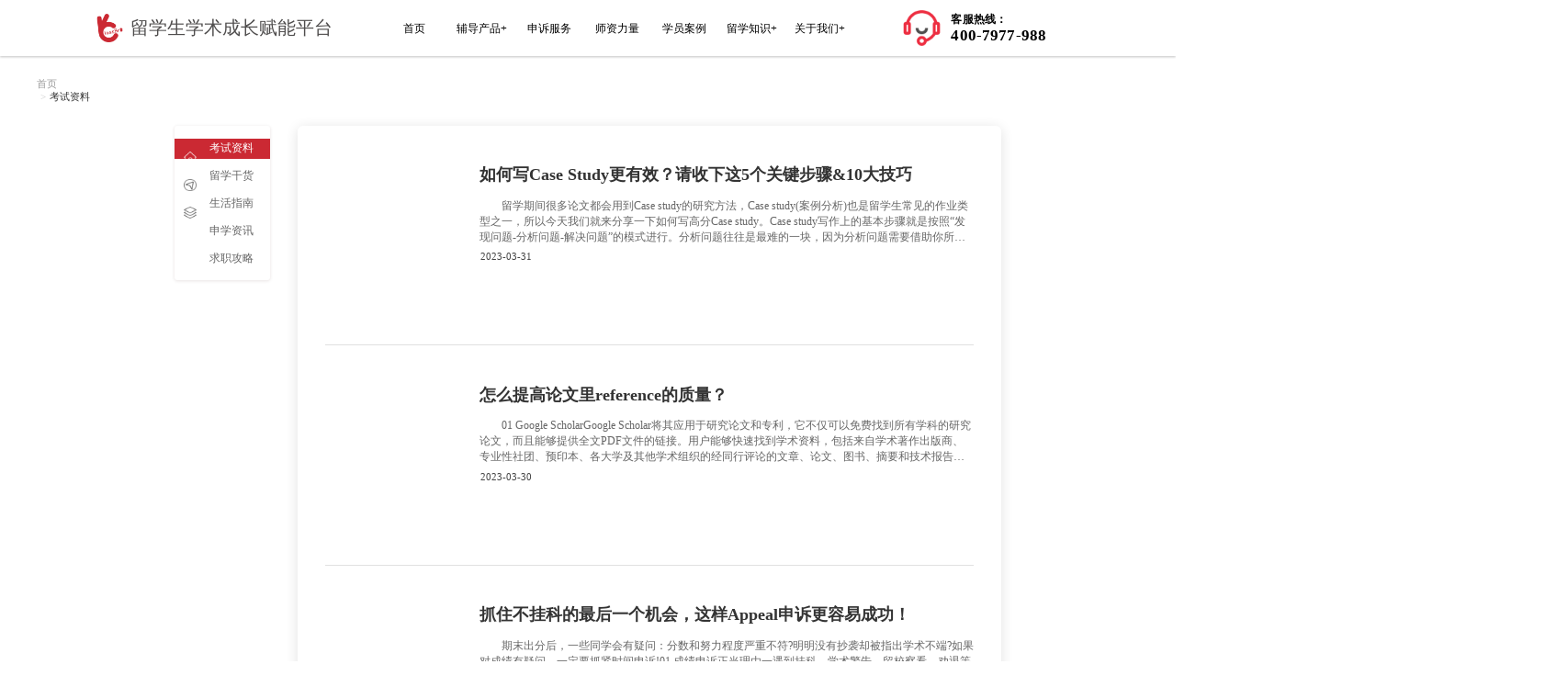

--- FILE ---
content_type: text/html;charset=UTF-8
request_url: https://www.classbro.com/studyingabroad_50_0_0_69.html
body_size: 66036
content:
<!DOCTYPE html>
<html lang="en">
<head>
    <meta charset="UTF-8">
    <meta http-equiv="X-UA-Compatible" content="IE=edge">
    <meta name="applicable-device" content="pc">
    <link rel="alternate" media="only screen and (max-width: 640px)" href="https://m.classbro.com/information_50_0_5_69.html">
    <meta name="mobile-agent"  content="format=html5;url=https://m.classbro.com/information_50_0_5_69.html">
    <meta name="viewport" content="width=device-width, initial-scale=1.0">
    <title>留学考试辅导-留学考试资料-考试攻略-万能班长</title>
    <meta name="keywords" content="留学考试辅导,留学考试资料,留学考试攻略"/>
    <meta name="description"
          content="万能班长可以为英国、美国、澳洲、加拿大、新加坡、新西兰、香港、日韩等国家的留学生提供留学考试辅导服务，在这里你可以了解到各个国家的考试资料及攻略。"/>
    <link rel="shortcut icon" href="/static/img/favicon.ico"/>
    <link rel="canonical" href="https://www.classbro.com/studyingabroad_0_0_0_0.html"/>
    <link rel="stylesheet" href="https://classbro-oss.oss-accelerate.aliyuncs.com/static/css/bootstrap.min.css"
          integrity="sha384-zCbKRCUGaJDkqS1kPbPd7TveP5iyJE0EjAuZQTgFLD2ylzuqKfdKlfG/eSrtxUkn" crossorigin="anonymous">
    <link rel="stylesheet" href="/static/css/common.css">
    <link rel="stylesheet" href="/static/css/studyingabroad.css">
    <link rel="stylesheet" href="/static/css/tese.css">
    <script src="/static/js/jquery.js"></script>
    <script src="/static/js/rem.js"></script>
</head>

<body>
<div>
<script>
    $(window).scrollTop(0);
</script>


<header >
    <!-- <div class="header-up">
        <ul class="m12">
            <li class="pc-ewm" style="cursor:default;"><img src="/static/img/studentcase/pc.png" alt="">&nbsp;客户端</li>
            <li> <a  rel="nofollow"  target="_blank" href="https://sc.classbro.com/#/login"><img
                    src="/static/img/studentcase/login.png">&nbsp;登入</a></li>
            <li>免费热线：400-7977-988</li>
        </ul>
    </div> -->
    <div class="header header-top" id="header">
        <div class="m12  header-content">
             <a  href="index.html">
                <div class="logo flex-row align-center-justify-start">
                    <img src="/static/img/logo.png" alt="">
                    <span>留学生学术成长赋能平台</span>
                </div>
            </a>
            <ul class="header-nav">
                <li data-name="index"> <a  href="/">首页</a></li>
                <!-- <li id="tutor" data-name="tutor-country"> <a href="javascript:;">辅导国家地区</a>
                    <ul class="header-fudao">
                        <li data-name="england"> <a  href="/tutorCountry/2/">英国</a></li>
                        <li data-name="australia"> <a  href="/tutorCountry/3/">澳洲</a></li>
                        <li data-name="america"> <a href="/tutorCountry/1/">美国</a></li>
                        <li data-name="canada"> <a href="/tutorCountry/4/">加拿大</a></li>
                        <li data-name="singapore"> <a href="/tutorCountry/5/">新加坡</a></li>
                        <li data-name="new zealand"> <a href="/tutorCountry/6/">新西兰</a></li>
                        <li data-name="hongkong"> <a  href="/tutorCountry/7/">中国香港</a></li>
                    </ul>
                </li> -->
                
                <li id="fudao" data-name="academic-counseling-center"> <a href="javascript:;">辅导产品+</a>
                    <!-- 辅导产品中心悬停显示内容 -->
                    <div class="fudao-dropdown-menu">
                        <div class="fudao-menu-grid">
                            <!-- 左侧：标题列 -->
                            <div class="menu-titles">
                                <div class="column-title-hover active-title" data-target="before-study">留学前</div>
                                <div class="column-title-hover" data-target="during-study">留学中</div>
                            </div>
                            
                            <!-- 右侧：内容区 -->
                            <div class="menu-contents">
                                <!-- 留学前内容 -->
                                <div class="menu-column-content active-content" id="before-study">
                                    <a href="/professional-preparatory-course.html" class="menu-link">专业预修课</a>
                                    <a href="/homeword-turoring.html" class="menu-link">学术写作课</a>
                                    <a href="/course1v1.html" class="menu-link">
                                        1v1选课指导
                                        <span class="pro-badge">HOT</span>
                                    </a>
                                    <a href="/senior-student-service.html" class="menu-link">
                                        学长姐服务
                                        <span class="pro-badge">明星</span>
                                    </a>
                                </div>
                                
                                <!-- 留学中内容 -->
                                <div class="menu-column-content" id="during-study">
                                    <a href="/gold-medal-all-course-pass.html" class="menu-link">
                                        课程辅导
                                        <span class="pro-badge">HOT</span>
                                    </a>
                                    <a href="/exam-pass.html" class=    "menu-link">
                                        考试辅导
                                        <span class="pro-badge">明星</span>
                                    </a>
                                    <a href="/staleTutor.html" class="menu-link">
                                        稳分辅导
                                        <span class="pro-badge">王牌</span>
                                    </a>
                                    <a href="/thesis-guide-center.html" class="menu-link">
                                        作业/论文辅导
                                        <span class="pro-badge">Hot</span>
                                    </a>
                                    <a href="/dissertation.html" class="menu-link">
                                        毕业大论文辅导
                                        <span class="pro-badge">明星</span>
                                    </a>
                                    <a href="/class-service.html" class="menu-link">班课辅导</a>
                                </div> 
                            </div> 
                        </div>
                    </div>
                </li>
                <li data-name="university"> <a href="/study-aid-center.html">申诉服务</a></li>
                <li data-name="team"> <a href="/team.html">师资力量</a></li>
                <!-- <li id="university" data-name="university"> <a href="javascript:;">院校库</a>
                    <ul class="header-fudao">
                        <li data-name="university"><a href="/university_2_0_0_1.html">院校公开课</a></li>
                        <li data-name="activity-theme"><a href="/activity-theme_0_0.html">院校活动</a></li>
                    </ul>
                </li> -->
                    <!-- 关于我们悬停显示内容 -->
<!-- 
                <li id="shenxue" data-name="shenxue"> <a href="javascript:;">申学求职</a>
                    <ul class="header-fudao">
                        <li id="liuxue" data-name="applicationforstudyabroad"> <a href="/applicationforstudyabroad.html">留学申请</a></li>
                        <li id="shixi" data-name="internship"> <a href="/internship.html">实习求职</a>
                    </ul>
                </li> -->

                    <!-- 实习求职悬停显示内容 -->
                    <!-- <ul class="header-fudao">
                        <li data-name="internship-famousenterprises"><a href="/internship-famousenterprises.html">名企直推</a></li>
                        <li data-name="internship"><a href="/internship.html">全职菁英</a></li>
                    </ul> -->
                <!-- </li> -->
                <li data-name="cases"> <a href="/cases.html">学员案例</a></li>
                <li id="zixun" data-name="zixun"> <a href="javascript:;">留学知识+</a>
                    <!-- 留学知识悬停显示内容 -->
                    <div class="zixun-dropdown-menu">
                        <div class="dropdown-menu-grid">
                            <div class="menu-link-item" data-name="studyingabroad">
                                <a href="/studyingabroad_0_0_0_0.html">留学资讯</a>
                            </div>
                            <div class="menu-link-item" data-name="qa">
                                <a href="/qa_0_0_0.html">留学问答</a>
                            </div>
                        </div>
                    </div>
                </li>
                <li id="about" data-name="about"> <a href="javascript:;">关于我们+</a>
                    <!-- 关于我们悬停显示内容 -->
                    <div class="about-dropdown-menu">
                        <div class="dropdown-menu-grid">
                            <div class="menu-link-item" data-name="about">
                                <a href="/about.html">公司介绍</a>
                            </div>
                            <div class="menu-link-item" data-name="company-news">
                                <a href="/company-news_0_0.html">公司新闻</a>
                            </div>
                            <div class="menu-link-item" data-name="download">
                                <a href="/download.html">下载中心</a>
                            </div>
                            <div class="menu-link-item" data-name="recruit">
                                <a href="/recruit.html">加入我们</a>
                            </div>
                        </div>
                    </div>
                </li>

            </ul>
            <div class="pc-ewm-main">
                <div>
                    <img src="/static/img/bz-ewm.png" alt="">
                    <p>万能班长APP</p>
                </div>
                <div>
                    <img src="/static/img/js-ewm.png" alt="">
                    <p>万能讲师APP</p>
                </div>
            </div>
            <div class="kefu">
                <img style="width:60px;height:60px;" src="/static/img/phone-icon.png" alt="">
                <div style="
                        text-align: left;
                        color: #000;
                        margin-left: 12px;
                    ">
                    <div style="font-size: 16px;">客服热线：</div>
                    <div style="font-weight: bold;font-size: 22px;">400-7977-988</div>
                </div>
            </div>
        </div>
    </div>
<!--    <div style="width: 100%;height: 0.28rem;"></div>-->
    <script async src="https://www.googletagmanager.com/gtag/js?id=G-X2DGQVC7M7"></script>
    <script>
        window.dataLayer = window.dataLayer || [];

        function gtag() {
            window.dataLayer.push(arguments);
        }

        gtag('js', new Date());

        gtag('config', 'G-X2DGQVC7M7');
    </script>
    <script>
        // 辅导产品菜单切换 - 使用事件委托
        document.addEventListener('mouseenter', function(e) {
            if (e.target.classList.contains('column-title-hover')) {
                const target = e.target.getAttribute('data-target');
                
                // 移除所有active状态
                const allTitles = document.querySelectorAll('.column-title-hover');
                const allContents = document.querySelectorAll('.menu-column-content');
                
                allTitles.forEach(function(t) {
                    t.classList.remove('active-title');
                });
                allContents.forEach(function(c) {
                    c.classList.remove('active-content');
                });
                
                // 添加当前active状态
                e.target.classList.add('active-title');
                const targetElement = document.getElementById(target);
                if (targetElement) {
                    targetElement.classList.add('active-content');
                }
            }
        }, true);
    </script>

    <script>
         (function () {
            var a = location.href;
            var b = a.split("/");
            var c = b.slice(b.length-1, b.length).toString().split(".");
        //    c.slice(0, 1);
            var urlName = c.slice(0, 1)
            if(urlName[0] == 'applicationforstudyabroad' || urlName[0] == 'internship-famousenterprises' || urlName[0] == 'internship'){
                var _53code = document.createElement("script");
                _53code.src = "https://tb.53kf.com/code/code/c6b48ea26ce8d132b4ed37b1f18606745/2";
                var s = document.getElementsByTagName("script")[0];
                s.parentNode.insertBefore(_53code, s);
            }else{
                var _53code = document.createElement("script");
                // _53code.src = "/static/js/53kf.js";
                _53code.src = "https://tb.53kf.com/code/code/c6b48ea26ce8d132b4ed37b1f18606745/1";
                var s = document.getElementsByTagName("script")[0];
                s.parentNode.insertBefore(_53code, s);
            }

        })();
    </script>

</header>
<script src="/static/js/jquery.js"></script>
<script src="/static/js/header.js"></script>
<script src="/static/js/EasyLazyload.js"></script>
</div>
<div style="height: 0.81rem;width: 100%;" class="header-bg"></div>
<div class="studying-content m12">
    <nav aria-label="breadcrumb">
        <ol class="breadcrumb">
            <li class="breadcrumb-item"> <a    href="index.html">首页</a></li>
            <li class="breadcrumb-item active" aria-current="page" id="nav-text">留学资讯</li>
        </ol>
    </nav>
    <div class="sc-main flex-box jc-center">
        <div class="sc-main-left">
            <ul>
                <li title="考试资料" class="active"
                    value="true">
                     <a    href="/studyingabroad_50_0_0_0.html">
                        <div class="flex-box">
                            <div><img data-lazy-src="/static/img/studyingabroad/side0-f.png" alt="">
                            </div>
                            <p style="text-align: center;width: 100%;">考试资料</p>
                        </div>
                    </a>
                </li>
                <li title="留学干货" value="false">
                     <a    href="/studyingabroad_51_0_0_0.html">
                        <div class="flex-box">
                            <div><img data-lazy-src="/static/img/studyingabroad/side1-f.png" alt="">
                            </div>
                            <p style="text-align: center;width: 100%;">留学干货</p>
                        </div>
                    </a>
                </li>
                <li title="生活指南" value="false">
                     <a    href="/studyingabroad_52_0_0_0.html">
                        <div class="flex-box">
                            <div><img data-lazy-src="/static/img/studyingabroad/side2-f.png" alt="">
                            </div>
                            <p style="text-align: center;width: 100%;">生活指南</p>
                        </div>
                    </a>
                </li>
                <li title="申学资讯" value="false">
                     <a    href="/studyingabroad_54_0_0_0.html">
                        <div class="flex-box">
                            <div><img data-lazy-src="/static/img/studyingabroad/side3-f.png" alt="">
                            </div>
                            <p style="text-align: center;width: 100%;">申学资讯</p>
                        </div>
                    </a>
                </li>
                <li title="求职攻略" value="false">
                     <a    href="/studyingabroad_55_0_0_0.html">
                        <div class="flex-box">
                            <div><img data-lazy-src="/static/img/studyingabroad/side4-f.png" alt="">
                            </div>
                            <p style="text-align: center;width: 100%;">求职攻略</p>
                        </div>
                    </a>
                </li>
            </ul>
        </div>
        <!--新闻列表-->
        <div class="sc-main-right">
            <ul class="sc-main-list">
                <li class="sc-main-item flex-box jc-between">
                    <div class="sc-main-img"><img data-lazy-src="https://classbro-oss.oss-accelerate.aliyuncs.com/courseware//1680164221444/10.jfif"></div>
                    <div>
                        <h4> <a    href="/studyingabroaddetail_2675.html" target="_blank">如何写Case Study更有效？请收下这5个关键步骤&amp;10大技巧</a>
                        </h4>
                        <p>留学期间很多论文都会用到Case study的研究方法，Case study(案例分析)也是留学生常见的作业类型之一，所以今天我们就来分享一下如何写高分Case study。Case study写作上的基本步骤就是按照“发现问题-分析问题-解决问题”的模式进行。分析问题往往是最难的一块，因为分析问题需要借助你所学的相关科学的知识，尤其是理论知识去回答，做到有理有据。Case study怎么写?Case study在写作方法上跟最常见的assignment是有很大区别的。在一些case中，这些case的cases的作者已经提出了一些看法和想法，这些对你的分析是很有用处的。但是，与此同时，在另外一些cases中，Case analysis完全取决于你，这个时候你就需要真正认识到哪些问题是与你所研究</p>
                        <div class="flex-box ai-center"><span>2023-03-31</span>
                        </div>
                    </div>
                </li>
                <li class="sc-main-item flex-box jc-between">
                    <div class="sc-main-img"><img data-lazy-src="https://classbro-oss.oss-accelerate.aliyuncs.com/courseware//1680145169307/23.jfif"></div>
                    <div>
                        <h4> <a    href="/studyingabroaddetail_2673.html" target="_blank">怎么提高论文里reference的质量？</a>
                        </h4>
                        <p>01 Google ScholarGoogle Scholar将其应用于研究论文和专利，它不仅可以免费找到所有学科的研究论文，而且能够提供全文PDF文件的链接。用户能够快速找到学术资料，包括来自学术著作出版商、专业性社团、预印本、各大学及其他学术组织的经同行评论的文章、论文、图书、摘要和技术报告。网址：https://scholar.google.com/02 ScopusScopus是全世界最大的摘要和引文数据库，涵盖了15000种科学、技术及医学方面的期刊。Scopus不仅为用户提供了其收录文章的引文信息，还直接从简单明了的界面整合了网络和专利检索。Scopus直接链接到全文、图书馆资源及其它应用程序如参考文献管理软件，它比其他任何文献检索工具更为方便、快捷。网址：https://www.</p>
                        <div class="flex-box ai-center"><span>2023-03-30</span>
                        </div>
                    </div>
                </li>
                <li class="sc-main-item flex-box jc-between">
                    <div class="sc-main-img"><img data-lazy-src="https://classbro-oss.oss-accelerate.aliyuncs.com/courseware//1680075256141/28.jfif"></div>
                    <div>
                        <h4> <a    href="/studyingabroaddetail_2671.html" target="_blank">抓住不挂科的最后一个机会，这样Appeal申诉更容易成功！</a>
                        </h4>
                        <p>期末出分后，一些同学会有疑问：分数和努力程度严重不符?明明没有抄袭却被指出学术不端?如果对成绩有疑问，一定要抓紧时间申诉!01 成绩申诉正当理由一遇到挂科、学术警告、留校察看、劝退等等处分时候，很多同学当下心态就崩了，不知如何应对，从而错失最佳的补救机会!其实，美国大学虽然对成绩要求严格，也并不是没有留有挽回的余地。中国大学的成绩一般都是一锤定音，成绩出来之后没有什么更改的机会。而美国高校在一般情况下，第一次下达的处分并不是最终决定，学生有申诉的机会是非常正常的事情，不用过于紧张。只要有合理的理由和充分的证据，申诉的成功率还是很高的。以下是成绩申诉的常见理由，供大家参考：理由一：有影响学生考核时的真实表现的情况，未被考委会知晓;理由二：考核评估程序不规范;理由三：考试中受到无端的不公正对待或偏</p>
                        <div class="flex-box ai-center"><span>2023-03-29</span>
                        </div>
                    </div>
                </li>
                <li class="sc-main-item flex-box jc-between">
                    <div class="sc-main-img"><img data-lazy-src="https://classbro-oss.oss-accelerate.aliyuncs.com/courseware//1680075099882/1680075086129.jpg"></div>
                    <div>
                        <h4> <a    href="/studyingabroaddetail_2670.html" target="_blank">论文Reference被扣分？一键Get满分学术论文引用格式！</a>
                        </h4>
                        <p>海外高校的很多课程都需要大量阅读参考书，为了站在巨人的肩膀上，我们不可避免地需要引用先前研究人员的学术成果，为自己的论文提供依据和学术支撑。在留学生涯中，撰写论文是大部分专业进行课题研究、论点阐述的课业产出方式。引用参考文献(Referencing)是一项重要的学术技能，是学术工作的重要组成部分。Reference简单来说，就是标明出处。在海外大学的分数评判中，是占比比较高的学习技巧。留学生论文的引用格式种类多样、规则复杂，引用和抄袭的界限模糊难辨，对于英语非母语的国际学生，时常没注意到一些细节规定而被教授判定抄袭。01 Refernce的重要性引用reference是学术论文里最为基本的规则，也是最大的前提，是构成西方学术体系中最重要的一环。引用来源可以是书本，期刊文章，学术网站等等。来源越</p>
                        <div class="flex-box ai-center"><span>2023-03-29</span>
                        </div>
                    </div>
                </li>
                <li class="sc-main-item flex-box jc-between">
                    <div class="sc-main-img"><img data-lazy-src="https://classbro-oss.oss-accelerate.aliyuncs.com/courseware//1680074795426/1.jfif"></div>
                    <div>
                        <h4> <a    href="/studyingabroaddetail_2669.html" target="_blank"> 掌握Proposal开局，轻松搞定英国硕士毕业论文！</a>
                        </h4>
                        <p>不知不觉中，英国第二学期的课程已经过去一半了~一般硕士阶段的uu在7-9月份期间需要完成毕业论文，有些小伙伴已经完成了定题，还没有选题的要抓紧啦!大部分同学都是第一次写上万字的论文，对于Proposal还一无所知。别怕!跟上小万的步伐，一起来迎接Dissertation的洗礼吧~Proposal是什么?Proposal江湖人称“开题报告”，是在正式毕业论文之前的写作的规划与提纲。大家需要了解清楚了所有的研究问题，并对论文结构与内容有把握之后，交与导师进行评估可行性，待导师肯定后方可继续推进后面的研究。Proposal的主要目的在于帮助大家梳理文献资料、理清文章轮廓、明确论文框架。同时应该告诉你的导师你对自己研究项目的了解与规划，包括：课题价值、研究动机、研究计划等。导师通过阅读之后，会给出相对</p>
                        <div class="flex-box ai-center"><span>2023-03-29</span>
                        </div>
                    </div>
                </li>
            </ul>
        </div>
    </div>
    <div class="chang-page flex-box jc-center">
        <div class="cp-btn-left"> <a  href="#">&lt;</a></div>
        <div class="cp-btn-content">
            <ul>
                 <a  href="/studyingabroad_50_0_0_1.html">
                    <li>1</li>
                </a><a  href="/studyingabroad_50_0_0_2.html">
                    <li>2</li>
                </a><a  href="/studyingabroad_50_0_0_3.html">
                    <li>3</li>
                </a><a  href="/studyingabroad_50_0_0_4.html">
                    <li>4</li>
                </a><a  href="/studyingabroad_50_0_0_5.html">
                    <li>5</li>
                </a><a  href="/studyingabroad_50_0_0_6.html">
                    <li>6</li>
                </a><a  href="/studyingabroad_50_0_0_7.html">
                    <li>7</li>
                </a><a  href="/studyingabroad_50_0_0_8.html">
                    <li>8</li>
                </a><a  href="/studyingabroad_50_0_0_9.html">
                    <li>9</li>
                </a><a  href="/studyingabroad_50_0_0_10.html">
                    <li>10</li>
                </a><a  href="/studyingabroad_50_0_0_11.html">
                    <li>11</li>
                </a><a  href="/studyingabroad_50_0_0_12.html">
                    <li>12</li>
                </a><a  href="/studyingabroad_50_0_0_13.html">
                    <li>13</li>
                </a><a  href="/studyingabroad_50_0_0_14.html">
                    <li>14</li>
                </a><a  href="/studyingabroad_50_0_0_15.html">
                    <li>15</li>
                </a><a  href="/studyingabroad_50_0_0_16.html">
                    <li>16</li>
                </a><a  href="/studyingabroad_50_0_0_17.html">
                    <li>17</li>
                </a><a  href="/studyingabroad_50_0_0_18.html">
                    <li>18</li>
                </a><a  href="/studyingabroad_50_0_0_19.html">
                    <li>19</li>
                </a><a  href="/studyingabroad_50_0_0_20.html">
                    <li>20</li>
                </a><a  href="/studyingabroad_50_0_0_21.html">
                    <li>21</li>
                </a><a  href="/studyingabroad_50_0_0_22.html">
                    <li>22</li>
                </a><a  href="/studyingabroad_50_0_0_23.html">
                    <li>23</li>
                </a><a  href="/studyingabroad_50_0_0_24.html">
                    <li>24</li>
                </a><a  href="/studyingabroad_50_0_0_25.html">
                    <li>25</li>
                </a><a  href="/studyingabroad_50_0_0_26.html">
                    <li>26</li>
                </a><a  href="/studyingabroad_50_0_0_27.html">
                    <li>27</li>
                </a><a  href="/studyingabroad_50_0_0_28.html">
                    <li>28</li>
                </a><a  href="/studyingabroad_50_0_0_29.html">
                    <li>29</li>
                </a><a  href="/studyingabroad_50_0_0_30.html">
                    <li>30</li>
                </a><a  href="/studyingabroad_50_0_0_31.html">
                    <li>31</li>
                </a><a  href="/studyingabroad_50_0_0_32.html">
                    <li>32</li>
                </a><a  href="/studyingabroad_50_0_0_33.html">
                    <li>33</li>
                </a><a  href="/studyingabroad_50_0_0_34.html">
                    <li>34</li>
                </a><a  href="/studyingabroad_50_0_0_35.html">
                    <li>35</li>
                </a><a  href="/studyingabroad_50_0_0_36.html">
                    <li>36</li>
                </a><a  href="/studyingabroad_50_0_0_37.html">
                    <li>37</li>
                </a><a  href="/studyingabroad_50_0_0_38.html">
                    <li>38</li>
                </a><a  href="/studyingabroad_50_0_0_39.html">
                    <li>39</li>
                </a><a  href="/studyingabroad_50_0_0_40.html">
                    <li>40</li>
                </a><a  href="/studyingabroad_50_0_0_41.html">
                    <li>41</li>
                </a><a  href="/studyingabroad_50_0_0_42.html">
                    <li>42</li>
                </a><a  href="/studyingabroad_50_0_0_43.html">
                    <li>43</li>
                </a><a  href="/studyingabroad_50_0_0_44.html">
                    <li>44</li>
                </a><a  href="/studyingabroad_50_0_0_45.html">
                    <li>45</li>
                </a><a  href="/studyingabroad_50_0_0_46.html">
                    <li>46</li>
                </a><a  href="/studyingabroad_50_0_0_47.html">
                    <li>47</li>
                </a><a  href="/studyingabroad_50_0_0_48.html">
                    <li>48</li>
                </a><a  href="/studyingabroad_50_0_0_49.html">
                    <li>49</li>
                </a><a  href="/studyingabroad_50_0_0_50.html">
                    <li>50</li>
                </a><a  href="/studyingabroad_50_0_0_51.html">
                    <li>51</li>
                </a><a  href="/studyingabroad_50_0_0_52.html">
                    <li>52</li>
                </a><a  href="/studyingabroad_50_0_0_53.html">
                    <li>53</li>
                </a><a  href="/studyingabroad_50_0_0_54.html">
                    <li>54</li>
                </a><a  href="/studyingabroad_50_0_0_55.html">
                    <li>55</li>
                </a><a  href="/studyingabroad_50_0_0_56.html">
                    <li>56</li>
                </a><a  href="/studyingabroad_50_0_0_57.html">
                    <li>57</li>
                </a><a  href="/studyingabroad_50_0_0_58.html">
                    <li>58</li>
                </a><a  href="/studyingabroad_50_0_0_59.html">
                    <li>59</li>
                </a><a  href="/studyingabroad_50_0_0_60.html">
                    <li>60</li>
                </a><a  href="/studyingabroad_50_0_0_61.html">
                    <li>61</li>
                </a><a  href="/studyingabroad_50_0_0_62.html">
                    <li>62</li>
                </a><a  href="/studyingabroad_50_0_0_63.html">
                    <li>63</li>
                </a><a  href="/studyingabroad_50_0_0_64.html">
                    <li>64</li>
                </a><a  href="/studyingabroad_50_0_0_65.html">
                    <li>65</li>
                </a><a  href="/studyingabroad_50_0_0_66.html">
                    <li>66</li>
                </a><a  href="/studyingabroad_50_0_0_67.html">
                    <li>67</li>
                </a><a  href="/studyingabroad_50_0_0_68.html">
                    <li>68</li>
                </a><a  href="/studyingabroad_50_0_0_69.html">
                    <li>69</li>
                </a><a  href="/studyingabroad_50_0_0_70.html">
                    <li>70</li>
                </a><a  href="/studyingabroad_50_0_0_71.html">
                    <li>71</li>
                </a><a  href="/studyingabroad_50_0_0_72.html">
                    <li>72</li>
                </a><a  href="/studyingabroad_50_0_0_73.html">
                    <li>73</li>
                </a><a  href="/studyingabroad_50_0_0_74.html">
                    <li>74</li>
                </a><a  href="/studyingabroad_50_0_0_75.html">
                    <li>75</li>
                </a><a  href="/studyingabroad_50_0_0_76.html">
                    <li>76</li>
                </a><a  href="/studyingabroad_50_0_0_77.html">
                    <li>77</li>
                </a><a  href="/studyingabroad_50_0_0_78.html">
                    <li>78</li>
                </a><a  href="/studyingabroad_50_0_0_79.html">
                    <li>79</li>
                </a><a  href="/studyingabroad_50_0_0_80.html">
                    <li>80</li>
                </a><a  href="/studyingabroad_50_0_0_81.html">
                    <li>81</li>
                </a><a  href="/studyingabroad_50_0_0_82.html">
                    <li>82</li>
                </a><a  href="/studyingabroad_50_0_0_83.html">
                    <li>83</li>
                </a><a  href="/studyingabroad_50_0_0_84.html">
                    <li>84</li>
                </a><a  href="/studyingabroad_50_0_0_85.html">
                    <li>85</li>
                </a><a  href="/studyingabroad_50_0_0_86.html">
                    <li>86</li>
                </a><a  href="/studyingabroad_50_0_0_87.html">
                    <li>87</li>
                </a><a  href="/studyingabroad_50_0_0_88.html">
                    <li>88</li>
                </a><a  href="/studyingabroad_50_0_0_89.html">
                    <li>89</li>
                </a><a  href="/studyingabroad_50_0_0_90.html">
                    <li>90</li>
                </a><a  href="/studyingabroad_50_0_0_91.html">
                    <li>91</li>
                </a><a  href="/studyingabroad_50_0_0_92.html">
                    <li>92</li>
                </a><a  href="/studyingabroad_50_0_0_93.html">
                    <li>93</li>
                </a><a  href="/studyingabroad_50_0_0_94.html">
                    <li>94</li>
                </a><a  href="/studyingabroad_50_0_0_95.html">
                    <li>95</li>
                </a><a  href="/studyingabroad_50_0_0_96.html">
                    <li>96</li>
                </a><a  href="/studyingabroad_50_0_0_97.html">
                    <li>97</li>
                </a><a  href="/studyingabroad_50_0_0_98.html">
                    <li>98</li>
                </a><a  href="/studyingabroad_50_0_0_99.html">
                    <li>99</li>
                </a><a  href="/studyingabroad_50_0_0_100.html">
                    <li>100</li>
                </a><a  href="/studyingabroad_50_0_0_101.html">
                    <li>101</li>
                </a><a  href="/studyingabroad_50_0_0_102.html">
                    <li>102</li>
                </a><a  href="/studyingabroad_50_0_0_103.html">
                    <li>103</li>
                </a><a  href="/studyingabroad_50_0_0_104.html">
                    <li>104</li>
                </a><a  href="/studyingabroad_50_0_0_105.html">
                    <li>105</li>
                </a><a  href="/studyingabroad_50_0_0_106.html">
                    <li>106</li>
                </a><a  href="/studyingabroad_50_0_0_107.html">
                    <li>107</li>
                </a><a  href="/studyingabroad_50_0_0_108.html">
                    <li>108</li>
                </a><a  href="/studyingabroad_50_0_0_109.html">
                    <li>109</li>
                </a><a  href="/studyingabroad_50_0_0_110.html">
                    <li>110</li>
                </a><a  href="/studyingabroad_50_0_0_111.html">
                    <li>111</li>
                </a><a  href="/studyingabroad_50_0_0_112.html">
                    <li>112</li>
                </a><a  href="/studyingabroad_50_0_0_113.html">
                    <li>113</li>
                </a><a  href="/studyingabroad_50_0_0_114.html">
                    <li>114</li>
                </a><a  href="/studyingabroad_50_0_0_115.html">
                    <li>115</li>
                </a><a  href="/studyingabroad_50_0_0_116.html">
                    <li>116</li>
                </a><a  href="/studyingabroad_50_0_0_117.html">
                    <li>117</li>
                </a><a  href="/studyingabroad_50_0_0_118.html">
                    <li>118</li>
                </a><a  href="/studyingabroad_50_0_0_119.html">
                    <li>119</li>
                </a><a  href="/studyingabroad_50_0_0_120.html">
                    <li>120</li>
                </a><a  href="/studyingabroad_50_0_0_121.html">
                    <li>121</li>
                </a><a  href="/studyingabroad_50_0_0_122.html">
                    <li>122</li>
                </a><a  href="/studyingabroad_50_0_0_123.html">
                    <li>123</li>
                </a><a  href="/studyingabroad_50_0_0_124.html">
                    <li>124</li>
                </a><a  href="/studyingabroad_50_0_0_125.html">
                    <li>125</li>
                </a><a  href="/studyingabroad_50_0_0_126.html">
                    <li>126</li>
                </a><a  href="/studyingabroad_50_0_0_127.html">
                    <li>127</li>
                </a><a  href="/studyingabroad_50_0_0_128.html">
                    <li>128</li>
                </a><a  href="/studyingabroad_50_0_0_129.html">
                    <li>129</li>
                </a><a  href="/studyingabroad_50_0_0_130.html">
                    <li>130</li>
                </a><a  href="/studyingabroad_50_0_0_131.html">
                    <li>131</li>
                </a><a  href="/studyingabroad_50_0_0_132.html">
                    <li>132</li>
                </a><a  href="/studyingabroad_50_0_0_133.html">
                    <li>133</li>
                </a><a  href="/studyingabroad_50_0_0_134.html">
                    <li>134</li>
                </a><a  href="/studyingabroad_50_0_0_135.html">
                    <li>135</li>
                </a><a  href="/studyingabroad_50_0_0_136.html">
                    <li>136</li>
                </a><a  href="/studyingabroad_50_0_0_137.html">
                    <li>137</li>
                </a><a  href="/studyingabroad_50_0_0_138.html">
                    <li>138</li>
                </a><a  href="/studyingabroad_50_0_0_139.html">
                    <li>139</li>
                </a><a  href="/studyingabroad_50_0_0_140.html">
                    <li>140</li>
                </a><a  href="/studyingabroad_50_0_0_141.html">
                    <li>141</li>
                </a><a  href="/studyingabroad_50_0_0_142.html">
                    <li>142</li>
                </a><a  href="/studyingabroad_50_0_0_143.html">
                    <li>143</li>
                </a><a  href="/studyingabroad_50_0_0_144.html">
                    <li>144</li>
                </a><a  href="/studyingabroad_50_0_0_145.html">
                    <li>145</li>
                </a><a  href="/studyingabroad_50_0_0_146.html">
                    <li>146</li>
                </a><a  href="/studyingabroad_50_0_0_147.html">
                    <li>147</li>
                </a><a  href="/studyingabroad_50_0_0_148.html">
                    <li>148</li>
                </a><a  href="/studyingabroad_50_0_0_149.html">
                    <li>149</li>
                </a><a  href="/studyingabroad_50_0_0_150.html">
                    <li>150</li>
                </a><a  href="/studyingabroad_50_0_0_151.html">
                    <li>151</li>
                </a><a  href="/studyingabroad_50_0_0_152.html">
                    <li>152</li>
                </a><a  href="/studyingabroad_50_0_0_153.html">
                    <li>153</li>
                </a><a  href="/studyingabroad_50_0_0_154.html">
                    <li>154</li>
                </a><a  href="/studyingabroad_50_0_0_155.html">
                    <li>155</li>
                </a><a  href="/studyingabroad_50_0_0_156.html">
                    <li>156</li>
                </a><a  href="/studyingabroad_50_0_0_157.html">
                    <li>157</li>
                </a><a  href="/studyingabroad_50_0_0_158.html">
                    <li>158</li>
                </a><a  href="/studyingabroad_50_0_0_159.html">
                    <li>159</li>
                </a><a  href="/studyingabroad_50_0_0_160.html">
                    <li>160</li>
                </a><a  href="/studyingabroad_50_0_0_161.html">
                    <li>161</li>
                </a><a  href="/studyingabroad_50_0_0_162.html">
                    <li>162</li>
                </a><a  href="/studyingabroad_50_0_0_163.html">
                    <li>163</li>
                </a><a  href="/studyingabroad_50_0_0_164.html">
                    <li>164</li>
                </a><a  href="/studyingabroad_50_0_0_165.html">
                    <li>165</li>
                </a><a  href="/studyingabroad_50_0_0_166.html">
                    <li>166</li>
                </a><a  href="/studyingabroad_50_0_0_167.html">
                    <li>167</li>
                </a><a  href="/studyingabroad_50_0_0_168.html">
                    <li>168</li>
                </a><a  href="/studyingabroad_50_0_0_169.html">
                    <li>169</li>
                </a><a  href="/studyingabroad_50_0_0_170.html">
                    <li>170</li>
                </a><a  href="/studyingabroad_50_0_0_171.html">
                    <li>171</li>
                </a><a  href="/studyingabroad_50_0_0_172.html">
                    <li>172</li>
                </a><a  href="/studyingabroad_50_0_0_173.html">
                    <li>173</li>
                </a><a  href="/studyingabroad_50_0_0_174.html">
                    <li>174</li>
                </a><a  href="/studyingabroad_50_0_0_175.html">
                    <li>175</li>
                </a><a  href="/studyingabroad_50_0_0_176.html">
                    <li>176</li>
                </a><a  href="/studyingabroad_50_0_0_177.html">
                    <li>177</li>
                </a><a  href="/studyingabroad_50_0_0_178.html">
                    <li>178</li>
                </a><a  href="/studyingabroad_50_0_0_179.html">
                    <li>179</li>
                </a><a  href="/studyingabroad_50_0_0_180.html">
                    <li>180</li>
                </a><a  href="/studyingabroad_50_0_0_181.html">
                    <li>181</li>
                </a><a  href="/studyingabroad_50_0_0_182.html">
                    <li>182</li>
                </a><a  href="/studyingabroad_50_0_0_183.html">
                    <li>183</li>
                </a><a  href="/studyingabroad_50_0_0_184.html">
                    <li>184</li>
                </a><a  href="/studyingabroad_50_0_0_185.html">
                    <li>185</li>
                </a><a  href="/studyingabroad_50_0_0_186.html">
                    <li>186</li>
                </a><a  href="/studyingabroad_50_0_0_187.html">
                    <li>187</li>
                </a><a  href="/studyingabroad_50_0_0_188.html">
                    <li>188</li>
                </a><a  href="/studyingabroad_50_0_0_189.html">
                    <li>189</li>
                </a><a  href="/studyingabroad_50_0_0_190.html">
                    <li>190</li>
                </a><a  href="/studyingabroad_50_0_0_191.html">
                    <li>191</li>
                </a><a  href="/studyingabroad_50_0_0_192.html">
                    <li>192</li>
                </a><a  href="/studyingabroad_50_0_0_193.html">
                    <li>193</li>
                </a><a  href="/studyingabroad_50_0_0_194.html">
                    <li>194</li>
                </a><a  href="/studyingabroad_50_0_0_195.html">
                    <li>195</li>
                </a><a  href="/studyingabroad_50_0_0_196.html">
                    <li>196</li>
                </a><a  href="/studyingabroad_50_0_0_197.html">
                    <li>197</li>
                </a><a  href="/studyingabroad_50_0_0_198.html">
                    <li>198</li>
                </a><a  href="/studyingabroad_50_0_0_199.html">
                    <li>199</li>
                </a><a  href="/studyingabroad_50_0_0_200.html">
                    <li>200</li>
                </a><a  href="/studyingabroad_50_0_0_201.html">
                    <li>201</li>
                </a><a  href="/studyingabroad_50_0_0_202.html">
                    <li>202</li>
                </a><a  href="/studyingabroad_50_0_0_203.html">
                    <li>203</li>
                </a><a  href="/studyingabroad_50_0_0_204.html">
                    <li>204</li>
                </a><a  href="/studyingabroad_50_0_0_205.html">
                    <li>205</li>
                </a><a  href="/studyingabroad_50_0_0_206.html">
                    <li>206</li>
                </a><a  href="/studyingabroad_50_0_0_207.html">
                    <li>207</li>
                </a><a  href="/studyingabroad_50_0_0_208.html">
                    <li>208</li>
                </a><a  href="/studyingabroad_50_0_0_209.html">
                    <li>209</li>
                </a><a  href="/studyingabroad_50_0_0_210.html">
                    <li>210</li>
                </a><a  href="/studyingabroad_50_0_0_211.html">
                    <li>211</li>
                </a><a  href="/studyingabroad_50_0_0_212.html">
                    <li>212</li>
                </a><a  href="/studyingabroad_50_0_0_213.html">
                    <li>213</li>
                </a><a  href="/studyingabroad_50_0_0_214.html">
                    <li>214</li>
                </a><a  href="/studyingabroad_50_0_0_215.html">
                    <li>215</li>
                </a><a  href="/studyingabroad_50_0_0_216.html">
                    <li>216</li>
                </a><a  href="/studyingabroad_50_0_0_217.html">
                    <li>217</li>
                </a><a  href="/studyingabroad_50_0_0_218.html">
                    <li>218</li>
                </a><a  href="/studyingabroad_50_0_0_219.html">
                    <li>219</li>
                </a><a  href="/studyingabroad_50_0_0_220.html">
                    <li>220</li>
                </a><a  href="/studyingabroad_50_0_0_221.html">
                    <li>221</li>
                </a><a  href="/studyingabroad_50_0_0_222.html">
                    <li>222</li>
                </a><a  href="/studyingabroad_50_0_0_223.html">
                    <li>223</li>
                </a><a  href="/studyingabroad_50_0_0_224.html">
                    <li>224</li>
                </a><a  href="/studyingabroad_50_0_0_225.html">
                    <li>225</li>
                </a><a  href="/studyingabroad_50_0_0_226.html">
                    <li>226</li>
                </a><a  href="/studyingabroad_50_0_0_227.html">
                    <li>227</li>
                </a><a  href="/studyingabroad_50_0_0_228.html">
                    <li>228</li>
                </a><a  href="/studyingabroad_50_0_0_229.html">
                    <li>229</li>
                </a><a  href="/studyingabroad_50_0_0_230.html">
                    <li>230</li>
                </a><a  href="/studyingabroad_50_0_0_231.html">
                    <li>231</li>
                </a><a  href="/studyingabroad_50_0_0_232.html">
                    <li>232</li>
                </a><a  href="/studyingabroad_50_0_0_233.html">
                    <li>233</li>
                </a><a  href="/studyingabroad_50_0_0_234.html">
                    <li>234</li>
                </a><a  href="/studyingabroad_50_0_0_235.html">
                    <li>235</li>
                </a><a  href="/studyingabroad_50_0_0_236.html">
                    <li>236</li>
                </a><a  href="/studyingabroad_50_0_0_237.html">
                    <li>237</li>
                </a><a  href="/studyingabroad_50_0_0_238.html">
                    <li>238</li>
                </a><a  href="/studyingabroad_50_0_0_239.html">
                    <li>239</li>
                </a><a  href="/studyingabroad_50_0_0_240.html">
                    <li>240</li>
                </a><a  href="/studyingabroad_50_0_0_241.html">
                    <li>241</li>
                </a><a  href="/studyingabroad_50_0_0_242.html">
                    <li>242</li>
                </a><a  href="/studyingabroad_50_0_0_243.html">
                    <li>243</li>
                </a><a  href="/studyingabroad_50_0_0_244.html">
                    <li>244</li>
                </a><a  href="/studyingabroad_50_0_0_245.html">
                    <li>245</li>
                </a><a  href="/studyingabroad_50_0_0_246.html">
                    <li>246</li>
                </a><a  href="/studyingabroad_50_0_0_247.html">
                    <li>247</li>
                </a><a  href="/studyingabroad_50_0_0_248.html">
                    <li>248</li>
                </a><a  href="/studyingabroad_50_0_0_249.html">
                    <li>249</li>
                </a><a  href="/studyingabroad_50_0_0_250.html">
                    <li>250</li>
                </a><a  href="/studyingabroad_50_0_0_251.html">
                    <li>251</li>
                </a><a  href="/studyingabroad_50_0_0_252.html">
                    <li>252</li>
                </a><a  href="/studyingabroad_50_0_0_253.html">
                    <li>253</li>
                </a><a  href="/studyingabroad_50_0_0_254.html">
                    <li>254</li>
                </a><a  href="/studyingabroad_50_0_0_255.html">
                    <li>255</li>
                </a><a  href="/studyingabroad_50_0_0_256.html">
                    <li>256</li>
                </a><a  href="/studyingabroad_50_0_0_257.html">
                    <li>257</li>
                </a><a  href="/studyingabroad_50_0_0_258.html">
                    <li>258</li>
                </a><a  href="/studyingabroad_50_0_0_259.html">
                    <li>259</li>
                </a><a  href="/studyingabroad_50_0_0_260.html">
                    <li>260</li>
                </a><a  href="/studyingabroad_50_0_0_261.html">
                    <li>261</li>
                </a><a  href="/studyingabroad_50_0_0_262.html">
                    <li>262</li>
                </a><a  href="/studyingabroad_50_0_0_263.html">
                    <li>263</li>
                </a><a  href="/studyingabroad_50_0_0_264.html">
                    <li>264</li>
                </a><a  href="/studyingabroad_50_0_0_265.html">
                    <li>265</li>
                </a><a  href="/studyingabroad_50_0_0_266.html">
                    <li>266</li>
                </a><a  href="/studyingabroad_50_0_0_267.html">
                    <li>267</li>
                </a><a  href="/studyingabroad_50_0_0_268.html">
                    <li>268</li>
                </a><a  href="/studyingabroad_50_0_0_269.html">
                    <li>269</li>
                </a><a  href="/studyingabroad_50_0_0_270.html">
                    <li>270</li>
                </a><a  href="/studyingabroad_50_0_0_271.html">
                    <li>271</li>
                </a><a  href="/studyingabroad_50_0_0_272.html">
                    <li>272</li>
                </a><a  href="/studyingabroad_50_0_0_273.html">
                    <li>273</li>
                </a><a  href="/studyingabroad_50_0_0_274.html">
                    <li>274</li>
                </a><a  href="/studyingabroad_50_0_0_275.html">
                    <li>275</li>
                </a><a  href="/studyingabroad_50_0_0_276.html">
                    <li>276</li>
                </a><a  href="/studyingabroad_50_0_0_277.html">
                    <li>277</li>
                </a><a  href="/studyingabroad_50_0_0_278.html">
                    <li>278</li>
                </a><a  href="/studyingabroad_50_0_0_279.html">
                    <li>279</li>
                </a><a  href="/studyingabroad_50_0_0_280.html">
                    <li>280</li>
                </a><a  href="/studyingabroad_50_0_0_281.html">
                    <li>281</li>
                </a><a  href="/studyingabroad_50_0_0_282.html">
                    <li>282</li>
                </a><a  href="/studyingabroad_50_0_0_283.html">
                    <li>283</li>
                </a><a  href="/studyingabroad_50_0_0_284.html">
                    <li>284</li>
                </a><a  href="/studyingabroad_50_0_0_285.html">
                    <li>285</li>
                </a><a  href="/studyingabroad_50_0_0_286.html">
                    <li>286</li>
                </a><a  href="/studyingabroad_50_0_0_287.html">
                    <li>287</li>
                </a><a  href="/studyingabroad_50_0_0_288.html">
                    <li>288</li>
                </a><a  href="/studyingabroad_50_0_0_289.html">
                    <li>289</li>
                </a><a  href="/studyingabroad_50_0_0_290.html">
                    <li>290</li>
                </a><a  href="/studyingabroad_50_0_0_291.html">
                    <li>291</li>
                </a><a  href="/studyingabroad_50_0_0_292.html">
                    <li>292</li>
                </a><a  href="/studyingabroad_50_0_0_293.html">
                    <li>293</li>
                </a><a  href="/studyingabroad_50_0_0_294.html">
                    <li>294</li>
                </a><a  href="/studyingabroad_50_0_0_295.html">
                    <li>295</li>
                </a><a  href="/studyingabroad_50_0_0_296.html">
                    <li>296</li>
                </a><a  href="/studyingabroad_50_0_0_297.html">
                    <li>297</li>
                </a><a  href="/studyingabroad_50_0_0_298.html">
                    <li>298</li>
                </a><a  href="/studyingabroad_50_0_0_299.html">
                    <li>299</li>
                </a><a  href="/studyingabroad_50_0_0_300.html">
                    <li>300</li>
                </a><a  href="/studyingabroad_50_0_0_301.html">
                    <li>301</li>
                </a><a  href="/studyingabroad_50_0_0_302.html">
                    <li>302</li>
                </a><a  href="/studyingabroad_50_0_0_303.html">
                    <li>303</li>
                </a><a  href="/studyingabroad_50_0_0_304.html">
                    <li>304</li>
                </a><a  href="/studyingabroad_50_0_0_305.html">
                    <li>305</li>
                </a><a  href="/studyingabroad_50_0_0_306.html">
                    <li>306</li>
                </a><a  href="/studyingabroad_50_0_0_307.html">
                    <li>307</li>
                </a><a  href="/studyingabroad_50_0_0_308.html">
                    <li>308</li>
                </a>

            </ul>
        </div>
        <div class="cp-btn-right"> <a  href="#">&gt;</a></div>
    </div>

</div>
<tese id="tese"></tese>
<div>
    <script src="/static/js/jquery.js"></script>
<meta name="baidu-site-verification" content="code-I9c7QCNMi0" />
<script>
    var _hmt = _hmt || [];
    (function() {
        var hm = document.createElement("script");
        hm.src = "https://hm.baidu.com/hm.js?49de76b7941cddc0d9d80474bcfb82e4";
        var s = document.getElementsByTagName("script")[0];
        s.parentNode.insertBefore(hm, s);
    })();
</script>


<!-- Global site tag (gtag.js) - Google Analytics -->
<script async src="https://www.googletagmanager.com/gtag/js?id=G-X2DGQVC7M7"></script>
<script>
    window.dataLayer = window.dataLayer || [];
    function gtag(){dataLayer.push(arguments);}
    gtag('js', new Date());

    gtag('config', 'G-X2DGQVC7M7');
</script>
<div class="footer">
    <!-- 在线咨询框  公共-->
    <div class="online-consult">
        <div class="online-consult-main flex-box jc-between">
            <div class="ocm-left">
                <div><img src="/static/img/index/white-logomax.png" alt=""></div>
                <h4>万能班长</h4>
                <p>提升GPA，找我就OK</p>
            </div>
            <div class="ocm-right">
                <h4>扫码咨询详情，为您定制辅导规划</h4>
                <div class="text-align-center">
                    <img src="/static/img/footer/qrcode.png" alt=" " style="width: 2rem">
                </div>
<!--                <h6>*请先预留您的信息，我们的工作人员会在12小时内联系您！</h6>-->
<!--                <table class="table table-borderless">-->
<!--                    <tbody>-->
<!--                    <tr>-->
<!--                        <th scope="row">-->
<!--                            <img src="/static/img/index/zx-name.png"/>-->
<!--                        </th>-->
<!--                        <td>-->
<!--                            <input placeholder="姓名" class="zx-name"/>-->
<!--                        </td>-->
<!--                    </tr>-->
<!--                    <tr>-->
<!--                        <th scope="row">-->
<!--                            <img src="/static/img/index/zx-tel.png"/>-->
<!--                        </th>-->
<!--                        <td><input placeholder="电话（仅供课程咨询，不会外泄/恶意骚扰，请放心填写）" class="zx-tel"/></td>-->
<!--                    </tr>-->
<!--                    <tr>-->
<!--                        <th scope="row">-->
<!--                            <img src="/static/img/index/zx-text.png"/>-->
<!--                        </th>-->
<!--                        <td colspan="2"><input placeholder="咨询方向" class="zx-text"/></td>-->
<!--                    </tr>-->
<!--                    <tr>-->
<!--                        <th scope="row">-->
<!--                            备注-->
<!--                        </th>-->
<!--                        <td colspan="2">-->
<!--                            <textarea class="zx-bz"></textarea>-->
<!--                        </td>-->
<!--                    </tr>-->
<!--                    <tr>-->
<!--                        <th scope="row">-->
<!--                        </th>-->
<!--                        <td colspan="2">-->
<!--                            <button class="submit-btn">提&emsp;交</button>-->
<!--                        </td>-->
<!--                    </tr>-->
<!--                    </tbody>-->
<!--                </table>-->
            </div>
        </div>
    </div>
    <!-- th:if="${isIndex != null && isIndex}" -->
    <div class="footer-top">
        <div class="m12 footer-top-box">
            <div class="footer-top-logo">
                <img src="/static/img/footer/logo.png " alt=" ">
                <p>万能班长</p>
            </div>
            <div class="footer-top-content">
                <ul>
                    <li id="fudao"> <a href="gold-medal-all-course-pass.html">课程辅导</a></li>
                    <li> <a href="studyingabroad_0_0_0_0.html">留学资讯</a></li>
                    <li> <a href="qa_0_0_0.html">留学问答</a></li>
                    <div style="margin-top: 0"></div>
                    <li> <a href="about.html">关于我们</a></li>
                    <li> <a href="dissertation.html">毕业大论文</a></li>
                    <li>网站地图</li>
                    <li>移动端：<a href="https://m.classbro.com/">万能班长</a></li>
                </ul>
                <ul>
                    <li>
                        <img src="/static/img/footer/classbro.png" alt="">
                        <p>万能班长</p>
                    </li>
                    <li>
                        <img src="/static/img/footer/gongzhonghao.png" alt="">
                        <p>微信公众号</p>
                    </li>
                    <li>
                        <img src="/static/img/footer/xiaohongshu.png" alt="">
                        <p>小红书官方号</p>
                    </li>
                    <li>
                        <img src="/static/img/footer/zhihu.png" alt="">
                        <p>知乎官方号</p>
                    </li>
                    <li>
                        <img src="/static/img/footer/douyin.png" alt="">
                        <p>抖音官方号</p>
                    </li>

                </ul>
                <ul>
                    <li style="margin-right: 0.5rem;">客服热线：400-7977-988</li>
                    <li style="margin-right: 0.5rem;">地址：上海市杨浦区翔殷路1088号1幢20层</li>
                    <li style="margin-right: 0.5rem;">邮箱：classbro2750@163.com</li>
                </ul>
            </div>
        </div>
        <hr/>
        <div class="m12 footer-top-box2">
            <p><a href="https://beian.miit.gov.cn/">（沪ICP备20022852号-2）</a> 沪公网安备31011002004810号</p>
            <p>Copyright 上海导毕教育科技有限公司 All Rights Reserved.</p>
        </div>
    </div>

    <div class="footer-bottom">
        <ul class="m12">
            <li>友情链接：</li>
            <li> <a   target="_blank" href="https://paperws.com/">Deeppaper论文/作业AI检测</a></li>
            <li> <a   target="_blank" href="https://www.anchorappeal.cn/">安课</a></li>
        </ul>
    </div>
</div>
<script src="/static/js/submitTel.js"></script>
<script>
    let webConfig =  {"id":1,"websiteName":"\u4E07\u80FD\u73ED\u957F","email":"\u5C0F\u7EA2\u4E66\uFF1A\u4E07\u80FD\u73ED\u957F \u77E5\u4E4E\uFF1A\u4E07\u80FD\u73ED\u957FClassBro \u90AE\u7BB1\uFF1Aclassbro2750@163.com \u5FAE\u535A\uFF1A\u4E07\u80FD\u73ED\u957F\u5B98\u65B9 \u516C\u4F17\u53F7\uFF1A\u4E07\u80FD\u73ED\u957FClassBro \u5730\u5740\uFF1A\u4E0A\u6D77\u5E02\u6768\u6D66\u533A\u7FD4\u6BB7\u8DEF1088\u53F71\u5E6220\u5C42","websiteType":"classbro","microBlog":"<!-- Global site tag (gtag.js) - Google Analytics -->\n<script async src=\"https:\/\/www.googletagmanager.com\/gtag\/js?id=G-X2DGQVC7M7\"><\/script>\n<script>\n  window.dataLayer = window.dataLayer || [];\n  function gtag(){dataLayer.push(arguments);}\n  gtag('js', new Date());\n\n  gtag('config', 'G-X2DGQVC7M7');\n<\/script>","address":"2132","robotsText":"User-agent: *\nAllow: \/\nDisallow:preview.classbro.com\nDisallow:crm.classbro.com\nDisallow:teacher.classbro.com\nDisallow:pay.classbro.com\nDisallow:sc.classbro.com\nDisallow:mail.classbro.com\nDisallow:ic.classbro.com\nDisallow:dev.classbro.com\nDisallow:api.classbro.com\nDisallow:host.classbro.com\nDisallow:preview.classbro.com\nDisallow:ps.classbro.com\nDisallow:usa.classbro.com\nDisallow:xs.classbro.com\nDisallow:oss.classbro.com\nDisallow:xian.classbro.com\nDisallow:ba.classbro.com\nDisallow:console.classbro.com\nDisallow:consoleapi.classbro.com\nDisallow:previewconsole.classbro.com\nDisallow:previewconsoleapi.classbro.com\nDisallow:testconsole.classbro.com\nDisallow:testconsoleapi.classbro.com\n\nUser-Agent: Googlebot \nAllow: \/\nDisallow:preview.classbro.com\nDisallow:crm.classbro.com\nDisallow:teacher.classbro.com\nDisallow:pay.classbro.com\nDisallow:sc.classbro.com\nDisallow:mail.classbro.com\nDisallow:ic.classbro.com\nDisallow:dev.classbro.com\nDisallow:api.classbro.com\nDisallow:host.classbro.com\nDisallow:preview.classbro.com\nDisallow:ps.classbro.com\nDisallow:usa.classbro.com\nDisallow:xs.classbro.com\nDisallow:oss.classbro.com\nDisallow:xian.classbro.com\nDisallow:ba.classbro.com\nDisallow:console.classbro.com\nDisallow:consoleapi.classbro.com\nDisallow:previewconsole.classbro.com\nDisallow:previewconsoleapi.classbro.com\nDisallow:testconsole.classbro.com\nDisallow:testconsoleapi.classbro.com","statisticalCode":"<meta name=\"baidu-site-verification\" content=\"code-I9c7QCNMi0\" \/>\n<meta name=\"baidu-site-verification\" content=\"code-WkWJQhpOES\" \/>","baiduStatisticalCode":"<script>\nvar _hmt = _hmt || [];\n(function() {\n  var hm = document.createElement(\"script\");\n  hm.src = \"https:\/\/hm.baidu.com\/hm.js?49de76b7941cddc0d9d80474bcfb82e4\";\n  var s = document.getElementsByTagName(\"script\")[0]; \n  s.parentNode.insertBefore(hm, s);\n})();\n<\/script>","logoUrl":"https:\/\/classbro-oss.oss-accelerate.aliyuncs.com\/test\/courseware\/\/1642580273308\/%E5%AE%98%E7%BD%91logo.jpg","qrCodeUrl":"https:\/\/classbro-oss.oss-accelerate.aliyuncs.com\/test\/courseware\/\/1642580516296\/%E5%AE%98%E7%BD%91%E5%AE%A2%E6%9C%8D.png"}
    let a = webConfig !=null ?webConfig.statisticalCode:''
    let parser = new DOMParser();
    parser.parseFromString(a, "text/xml");
    $(a).prependTo(document.head)
    $('.show-hiden').css('height', '0');
    $('.open').click(function () {
        if ($('.open').html() == '-展开') {
            $('.open').html('+收起')
            $('.show-hiden').css('height', 'auto');
        } else {
            $('.open').html('-展开')
            $('.show-hiden').css('height', '0');
        }
    })

    function gotolink(e) {
        if (e != pageName) {
            window.location.href = `./${e}.html`
        }
    }
    let totalLength = $('.active-container-box')[0].scrollWidth
    let totalTime =  totalLength/30
    function setTransition(){
        $('.active-container-box').css({transition:`left ${totalTime}s linear`,left:-totalLength+'px'})
    }
    setTransition()
    setInterval(()=>{
        $('.active-container-box').css({transition:`left 0s linear`,left:'100%'})
        setTimeout(()=>{
            setTransition()
        },10)
    },totalTime*1000)
    let nowHref =  window.location.href
    let nowPageName = nowHref.substring(nowHref.lastIndexOf('/') + 1, nowHref.lastIndexOf('.'));
    if(nowPageName.includes('activity-details')){
        $('.footer-tag-content').hide()
    }else{
        $('.footer-tag-content').show()
    }
</script>

</div>
<!--<footer id="footer"></footer>-->
<script type="text/javascript">
    document.write(unescape("%3Cspan id='cnzz_stat_icon_1281038689'%3E%3C/span%3E%3Cscript  src='https://s9.cnzz.com/z_stat.php%3Fid%3D1281038689' type='text/javascript'%3E%3C/script%3E"));
</script>
</body>


<script src="/static/js/studyingabroad.js"></script>

</html>


--- FILE ---
content_type: text/html;charset=UTF-8
request_url: https://www.classbro.com/tese.html
body_size: 1744
content:
<link rel="stylesheet" href="/static/css/tese.css">
<div class="tese m12">
    <div class="th-title">
        <h4>特色课程推荐</h4>
        <i></i>
    </div>
    <div class="main-slide">
        <ul class="main-slide-ul flex-box jc-center">
            <li>
                <img src="/static/img/tese/0.png">
                <div class="flex-box ai-center jc-center">
                    <img style="width: 0.32rem;height: 0.36rem;" src="/static/img/index/white-logo.png" alt="">
                    <p> <a href="dissertation.html">毕业大论文</a></p>
                </div>
            </li>
            <li>
                <img src="/static/img/tese/1.png">
                <div class="flex-box ai-center jc-center">
                    <img style="width: 0.32rem;height: 0.36rem;" src="/static/img/index/white-logo.png" alt="">
                    <p> <a href="exam-pass.html">考试辅导</a></p>
                </div>
            </li>
            <li>
                <img src="/static/img/tese/2.png">
                <div class="flex-box ai-center jc-center">
                    <img style="width: 0.32rem;height: 0.36rem;" src="/static/img/index/white-logo.png" alt="">
                    <p> <a href="thesis-guide-center.html">作业/论文辅导</a></p>
                </div>
            </li>
            <li>
                <img src="/static/img/tese/3.png">
                <div class="flex-box ai-center jc-center">
                    <img style="width: 0.32rem;height: 0.36rem;" src="/static/img/index/white-logo.png" alt="">
                    <p> <a href="gold-medal-all-course-pass.html">课程辅导</a></p>
                </div>
            </li>
        </ul>
    </div>
</div>


--- FILE ---
content_type: text/css
request_url: https://www.classbro.com/static/css/studyingabroad.css
body_size: 5302
content:
.breadcrumb > li + li:before {
    content: ">" !important;
    padding: 0 !important;
    padding-right: 0.05rem !important;
    color: #ccc;
}

.breadcrumb {
    padding: 0.32rem 0;
    background: none;
    margin: 0;
}

.breadcrumb .breadcrumb-item {
    padding-left: 0.05rem !important;
    font-size: 0.14rem;
    font-family: MiSans;
    font-weight: 400;
    color: #999999;
    opacity: 1;
}

.breadcrumb .breadcrumb-item:first-of-type {
    padding-left: 0 !important;
}

.breadcrumb .breadcrumb-item a {
    color: #999999;
}

.breadcrumb .breadcrumb-item.active {
    color: #333333;
}

.studying-content {

}

.sc-main {
    display: flex;
    justify-content: center;
}

.sc-main .sc-main-left {
    width: 1.38rem;

    background: #FFFFFF;
    padding: 0.08rem 0;
    box-shadow: 0 0.01rem 0.05rem rgba(61, 13, 13, 0.13);
    opacity: 1;
    border-radius: 0.04rem;
    margin-right: 0.4rem;
}

.sc-main .sc-main-left img {
    width: 0.18rem;
    height: 0.18rem;
}
.sc-main .sc-main-left li{
    padding: 0.03rem 0;
    margin-top: .11rem;
}
.sc-main .sc-main-left li>a>div{
    width: 80%;
    margin: 0 auto;
    display: flex;

}

.sc-main .sc-main-left li.active {
    background: #CB2933;
}

.sc-main .sc-main-left li.active p {

    color: #FFFFFF;
}
.sc-main .sc-main-left li>a{
    text-decoration: none;
}
.sc-main .sc-main-left li>a>div div {
    width: 0.22rem;
    height: 0.23rem;
    line-height: 0;
    margin-right: 0.09rem;
}

.sc-main .sc-main-left li p {
    font-size: 0.16rem;
    font-family: MiSans;
    font-weight: 400;
    color: #666666;
    opacity: 1;
    overflow: hidden;
    text-overflow:ellipsis;
    white-space: nowrap;
}

.sc-main .sc-main-right {
    width:10.22rem;
    background: #FFFFFF;
    box-shadow: 0 0.03rem 0.18rem rgba(0, 0, 0, 0.12);
    opacity: 1;
    border-radius: 0.08rem;
    padding: 0 0.4rem;
}

.sc-main .sc-main-right .sc-main-item {
    height: 2.54rem;
    padding: 0.4rem 0 0.24rem;
    border-bottom: 0.01rem solid rgba(0, 0, 0, 0.12);
    display: flex;
    justify-content: space-between;
}

.sc-main .sc-main-right .sc-main-item .sc-main-img,
.sc-main .sc-main-right .sc-main-item .sc-main-img img {
    width: 2rem;
    height: 1.9rem;
}

.sc-main .sc-main-right .sc-main-item > div:last-child {
    margin-left: 0.24rem;
    width: 7.19rem;
}

.sc-main .sc-main-right .sc-main-item > div h4{
    margin: 0.1rem 0 0.1rem;
    width: 100%;
    height: 0.45rem;
    line-height: 0.45rem;
    font-size: 0.24rem;
    font-family: PingFang SC;
    font-weight: bold;
    color: #333333;
    opacity: 1;
    overflow: hidden;
    text-overflow:ellipsis;
    white-space: nowrap;
}
.sc-main .sc-main-right .sc-main-item > div h4 a{
    color: #333333;
    text-decoration: none;
}

.sc-main .sc-main-right .sc-main-item > div h4 a:visited {
    /*color: red; !*已访问的链接颜色*!*/
}
.sc-main .sc-main-right .sc-main-item > div p {
    width:100%;
    font-size: 0.16rem;
    font-family: PingFang SC;
    font-weight: 400;
    color: #666666;
    text-indent: 2em;
    word-break: break-all;
    display: -webkit-box;
    -webkit-box-orient: vertical;
    -webkit-line-clamp: 3;
    overflow: hidden;
}

.sc-main .sc-main-right .sc-main-item > div div {
    margin-top: 0.1rem;
    /*height: 0.25rem;*/
    display: flex;
    align-items: center;
}

.sc-main .sc-main-right .sc-main-item > div div span {
    display: block;
    max-width: 2rem;
    padding: 0 0.02rem;
    font-size: 0.14rem;
    font-family: PingFang SC;
    font-weight: 400;
    color: #444444;
    opacity: 1;overflow: hidden;
    text-overflow:ellipsis;
    white-space: nowrap;
}
.sc-main .sc-main-right .sc-main-item > div .tag-wrap{
    font-size: 0.16rem;
    overflow: hidden;
    white-space: nowrap;
    max-width: 85%;
    height: inherit;
    min-height: 0.25rem;
}

.sc-main .sc-main-right .sc-main-item > div div e {
    padding: 0rem 0.12rem 0.02rem;
    border: 0.01rem solid #CB2933;
    border-radius: 0.13rem;
    font-size: 0.16rem;
    font-family: PingFang SC;
    font-weight: 400;
    color: #F72825;
    opacity: 1;
    margin-left: 0.1rem;
}

.sc-main .sc-main-right .sc-main-item > div div e img {
    width: 0.17rem;
    height: 0.15rem;
    vertical-align: middle;
}

.chang-page {
    width: 4.5rem;
    height: 0.42rem;
    margin: 0.2rem auto;
    display: flex;
    justify-content: center;
}

.chang-page .cp-btn-content {
    max-width: 3.4rem;
    height: 0.42rem;
    margin: 0 0.13rem;
    overflow: hidden;
}
.chang-page ul{
    max-width: 100%;
    height: 100%;
}
.chang-page li {
    float: left;
    margin:0 0.13rem;
    user-select: none;
    cursor: pointer;

    background: rgba(224, 224, 224, 0.39);
}
.chang-page  a{
    color: #555555;
}

.chang-page li.active{
    border-color:#CB2933;
    color: #FFFFFF;
    background: rgb(203, 41, 51);
}
.chang-page .cp-btn-left,
.chang-page .cp-btn-right,
.chang-page li {
    width: 0.42rem;
    height: 0.42rem;
    text-align: center;
    line-height: 0.42rem;

    border-radius: 0.04rem;
    font-size: 0.18rem;
    opacity: 1;
    user-select: none;
    cursor: pointer;
}
.chang-page .cp-btn-left a,
.chang-page .cp-btn-right a{
    color: #CB2933;
}
.chang-page .cp-btn-left ,
.chang-page .cp-btn-right {
    border: 0.01rem solid #CB2933;
}

--- FILE ---
content_type: text/css
request_url: https://www.classbro.com/static/css/tese.css
body_size: 2568
content:
 .tese {
     text-align: center;

 }


 .main-slide {
     position: relative;
     width: 100%;
     height: 2.5rem;
     overflow: hidden;
 }
 
 .main-slide .main-slide-ul {
     width: 100%;
     display: flex;
     justify-content: center;
 }
 
 .main-slide .main-slide-ul li {
     position: relative;
     width: 2.88rem;
     /*height: 2.59rem;*/
     margin-right: 0.16rem;
 }

 .main-slide .main-slide-ul li div {
     position: absolute;
     left: 0;
     top: 0;
     width: 100%;
     height: 100%;
     min-height: 0.08rem;
     line-height: 0rem;
     text-align: center;
     z-index: 2;
     display: flex;
     justify-content: center;
     align-items: center;
 }

 .main-slide-ul li div p {
     min-height: 0.36rem;
     line-height: 0.48rem;
     font-size: 0.3rem;
     font-family: MiSans;
     font-weight: 500;
     color: #FFFFFF;
     opacity: 1;
     padding: 0.06rem 0;
     border-top: 0.02rem solid rgba(255, 255, 255, 0.33);
     border-bottom: 0.02rem solid rgba(255, 255, 255, 0.33);
 }

 .main-slide-ul li div p a {
     text-decoration: none;
     color: #FFFFFF;
 }

 .main-slide-ul li div img {
     position: absolute;
     top: 0.12rem;
     left: 0.12rem;
     width: 0.32rem !important;
     height: 0.36rem !important;
     z-index: 3;
 }

 .main-slide .main-slide-ul li > img {
     width: 100%;
     vertical-align: middle;
 }

 /*.main-slide .main-slide-ul li div {*/
 /*    margin:0.18rem auto;*/
 /*    width: 1.17rem;*/
 /*    height: 0.39rem;*/
 /*    border: 0.01rem solid #CB2933;*/
 /*    border-radius: 0.12rem;*/
 /*    font-size: 0.22rem;*/
 /*    font-family: MiSans;*/
 /*    font-weight: 400;*/
 /*    line-height: 0.39rem;*/
 /*    color: #CB2933;*/
 /*    opacity: 1;*/
 /*}*/
 /*.main-slide .main-slide-ul li div a{*/
 /*    text-decoration: none;*/
 /*    color: #CB2933;*/
 /*}*/





 .main-slide .main-slide-left,
 .main-slide .main-slide-right {
     position: absolute;
     width: 3.77rem;
     height: 3.52rem;
     line-height: 3.52rem;
     color: #CB2933;
     padding: 0 0.18rem;
     font-size: 0.35rem;
     opacity: .9;
 }
 
 .main-slide .main-slide-left {
     left: 0;
     text-align: left;
     background-image: linear-gradient(to right, black 0%, rgba(0, 0, 0, 0));
     border-bottom-left-radius: 0.14rem;
     border-top-left-radius: 0.14rem;
 }
 
 .main-slide .main-slide-right {
     right: 0;
     text-align: right;
     background-image: linear-gradient(to left, black 0%, rgba(0, 0, 0, 0));
     border-bottom-right-radius: 0.14rem;
     border-top-right-radius: 0.14rem;
 }


--- FILE ---
content_type: application/javascript
request_url: https://www.classbro.com/static/js/header.js
body_size: 3558
content:
let flag = true;
function hoverFn(){
    if (flag) {
        flag = false
        $(this).children('.header-fudao')
        flag = true;
    }
}
function hoverFn2(){
    $(this).children('.header-fudao')
}
$('#fudao').hover(hoverFn, hoverFn2)
$('#tutor').hover(hoverFn, hoverFn2)
$('#shixi').hover(hoverFn, hoverFn2)
$('#about').hover(hoverFn, hoverFn2)
$('#ziuxun').hover(hoverFn, hoverFn2)
$('#university').hover(hoverFn, hoverFn2)
$('#shenxue').hover(hoverFn, hoverFn2)

$('.pc-ewm').hover(function () {
    $(' .pc-ewm-main').css('display', 'flex');
}, function () {
    $(' .pc-ewm-main').hide();
})

let pageName = window.location.href;
let pageName2 = pageName.substring(pageName.lastIndexOf('/') + 1, pageName.lastIndexOf('.'));
($(".header-nav li").map((i, item) => {
        if ((['internship'].includes(item.dataset.name)&&pageName2==item.dataset.name)||(!['internship'].includes(item.dataset.name)&&pageName2.includes(item.dataset.name))) {
            if ($(item).parents("#fudao").length > 0) {
                $("#fudao").addClass('active')
            } else {
                $("#fudao").removeClass('active')
            }
            if ($(item).parents("#tutor").length > 0) {
                $("#tutor").addClass('active')
            } else {
                $("#tutor").removeClass('active')
            }
            if ($(item).parents("#about").length > 0) {
                $("#about").addClass('active')
            } else {
                $("#about").removeClass('active')
            }
            if ($(item).parents("#zixun").length > 0) {
                $("#zixun").addClass('active')
            } else {
                $("#zixun").removeClass('active')
            }
            if ($(item).parents("#shixi").length > 0) {
                $("#shixi").addClass('active')
            } else {
                $("#shixi").removeClass('active')
            }
            if ($(item).parents("#university").length > 0) {
                $("#university").addClass('active')
            } else {
                $("#university").removeClass('active')
            }
            if ($(item).parents("#shenxue").length > 0) {
                $("#shenxue").addClass('active')
            } else {
                $("#shenxue").removeClass('active')
            }
            item.className = 'active';
        } else {
            item.className = ''
        }
    }
))

window.addEventListener('scroll', function() {
    // 获取垂直滚动距离
    const scrollDistance = window.scrollY;
    if(scrollDistance > 60){
        $("#header").addClass('header-bg')
    }else{
        $("#header").removeClass('header-bg')
    }
});


    // 添加鼠标悬浮事件处理
    // document.addEventListener('mouseover', function(e) {
    //     const teacherCard = e.target.closest('.teacher-card');
    //     if (teacherCard) {
    //         teacherCard.style.width = '670px';
    //         teacherCard.style.minWidth = '670px';
    //         teacherCard.style.maxWidth = '670px';
    //         teacherCard.style.flex = '0 0 670px';
    //     }
    // });

    // document.addEventListener('mouseout', function(e) {
    //     const teacherCard = e.target.closest('.teacher-card');
    //     if (teacherCard && !teacherCard.matches(':hover')) {
    //         teacherCard.style.width = '';
    //         teacherCard.style.minWidth = '';
    //         teacherCard.style.maxWidth = '';
    //         teacherCard.style.flex = '';
    //     }
    // });

    // 流动标签云动画已通过CSS实现，无需JavaScript
    

--- FILE ---
content_type: application/javascript
request_url: https://www.classbro.com/static/js/EasyLazyload.js
body_size: 4028
content:
/**
 * Created by channng on 16/12/5.
 */
window.onload = function () {
    (function ($) {

        var defaults = {
            coverColor:"#dfdfdf",
            coverDiv:"",
            showTime:300,
            offsetBottom: 50,
            offsetTopm: 3000,
            onLoadBackEnd:function(index,dom){},
            onLoadBackStart:function(index,dom){}
        }

        //所有待load src
        var srcList = []

        var lazyLoadCoutn = 0;
        var windowHeight = $(window).height();
        var windowWidth = $(window).width();
        var lazyImgList = $("img[data-lazy-src]");
        var default_base64_src ="[data-uri]";

        //获取img
        function getImgNaturalDimensions(src, callback,lazyLoadCoutn) {
            var nWidth, nHeight

            var image = new Image()
            image.src = src;
            image.onload = function() {
                callback(image.width, image.height);
                defaults.onLoadBackStart(lazyLoadCoutn,$("img[data-lazy-src]:eq("+lazyLoadCoutn+")"));
            }
            return [nWidth, nHeight];
        }

        function showImg(lazyLoadCoutn,callback){

            var src =  lazyImgList.eq(lazyLoadCoutn).attr("data-lazy-src")
            getImgNaturalDimensions(src, function () {
                try {

                    meng($("img[data-lazy-src]:eq("+lazyLoadCoutn+")") ,lazyLoadCoutn,callback)
                }catch(error) {

                }
            },lazyLoadCoutn)
        }

        function meng(jDom,lazyLoadCoutn,callback){
            if(jDom.attr("data-comp")){
                return;
            }
            jDom.css("visibility","hidden");
            jDom.attr("src",jDom.attr("data-lazy-src"))
            var w = jDom.width();
            var h = jDom.height();
            var offsetTop = jDom.offset().top;
            var offsetLeft = jDom.offset().left;

            jDom.css("visibility","visible");
            $("body").append("<div class='meng-lazy-div"+lazyLoadCoutn+"' style='background-color: "+defaults.coverColor+";position:absolute;width:"+w+"px;height:"+h+"px;top:"+offsetTop+"px;left:"+offsetLeft+"px;z-index:500'>"+defaults.coverDiv+"</div>");
            noneM(lazyLoadCoutn,callback,jDom);
            jDom.attr("data-comp","true");
        }

        function noneM(lazyLoadCoutn,callback,jDom){
            if(true){
                $(".meng-lazy-div"+lazyLoadCoutn).animate({opacity:"0"},defaults.showTime,function(){
                    $(this).remove();
                    defaults.onLoadBackEnd(lazyLoadCoutn,jDom)
                    callback();
                });
            }
        }

        function checkOffset(){
            var scrollTop = $(document).scrollTop();
            var onlazyList = [];
            lazyImgList.each(function(index){
                var dom = $(this);
                if(!dom.attr("data-comp")){
                    if(dom.offset().top-scrollTop+defaults.offsetTopm>=0&&dom.offset().top-scrollTop<(windowHeight+defaults.offsetBottom)){
                        onlazyList.push(index);
                    }
                }
            })

            if(onlazyList.length!=0){
                showImg(onlazyList[0],function(){
                    checkOffset();
                });
            }
        }

        function range(){
            checkOffset();

        }

        function init(setting){
            defaults = $.extend(defaults,setting);

            lazyImgList.each(function(){
                var sr = $(this).attr("data-lazy-src");
                srcList.push(sr);

                $(this).attr("src",default_base64_src);
            });
            range();
            window.onscroll=function(){
                range()
            }
        }

        window.lazyLoadInit = init;
        lazyLoadInit({
            coverColor: "",
            offsetBottom: 0,
            offsetTop: 100,
            showTime: 500,
        });
    })($)
}

--- FILE ---
content_type: application/javascript
request_url: https://www.classbro.com/static/js/studyingabroad.js
body_size: 2439
content:
$('#nav-text').html($('.sc-main-left ul li.active').find('p').html())


$('.sc-main-left ul li a').click(function () {
    $(this).addClass('active').siblings('li').removeClass('active')
})

$('.sc-main-left').css('height', $('.sc-main-left ul').height() + 35 + 'px');
let endSrc = $('.sc-main-left li.active').find('img').attr('data-lazy-src').lastIndexOf('-f.png');
let activeSrc = $('.sc-main-left li.active').find('img').attr('data-lazy-src').substr(0, endSrc);


$('.sc-main-left li.active').find('img').attr('src', activeSrc + '-t.png')
$('.sc-main-left li.active').find('img').attr('data-lazy-src', activeSrc + '-t.png')
if($('.cp-btn-content ul a').length == 0){
    $('.chang-page div').hide();
    $('.sc-main-list').html("<li style='font-size: 0.3rem ;text-align: center;margin-top: 0.6rem'>暂时没有数据~~</li>");
}


let startNum = window.location.pathname.lastIndexOf('_') + 1;
let startNum2 = window.location.href.lastIndexOf('_') + 1;
let ssss = window.location.href.substr(0, startNum2);

let endNum = window.location.pathname.lastIndexOf('.html');
let pageNum = window.location.pathname.slice(startNum, endNum);
let countNum = $('.cp-btn-content ul a').length;
if (pageNum == 0) pageNum = 1;
if (pageNum > 1) {
    $('.cp-btn-left a').attr('href', ssss + (pageNum - 1) + '.html');
} else {
    $('.cp-btn-left a').attr('href', 'javascript:;');
}
if (pageNum < countNum) {
    $('.cp-btn-right a').attr('href', ssss + (pageNum - -1) + '.html');
} else {
    $('.cp-btn-right a').attr('href', 'javascript:;');
}

$('.cp-btn-content ul a').eq(pageNum - 1).children('li').addClass('active').end().siblings('a').children('li').removeClass('active');

// pageNum 当前显示第几页    countNum 总页数   最多显示五个按钮
if (pageNum > 2 && pageNum <= countNum - 2) { // 如果现在显示的不是前两页或者最后两页
    for (let i = pageNum + 2; i < countNum; i++) {
        $('.cp-btn-content ul a').eq(i).hide()
    }
    for (let i = 0; i < pageNum - 3; i++) {
        $('.cp-btn-content ul a').eq(i).hide()
    }
} else if (pageNum > countNum - 2) { // 如果现在显示的是最后两页
    for (let i = 0; i < countNum - 5; i++) {
        $('.cp-btn-content ul a').eq(i).hide()
    }
} else { // 如果显示的是前两页
    for (let i = 5; i < countNum; i++) {
        $('.cp-btn-content ul a').eq(i).hide()
    }
}



$(document).ready(function () {
    $("#tese").load("tese.html")
});


--- FILE ---
content_type: application/javascript
request_url: https://www.classbro.com/static/js/rem.js
body_size: 1414
content:
//按照宽度1920图算， 1rem = 100px;
console.log(navigator.userAgent);
var os = function (){
    var ua = navigator.userAgent,
        isWindowsPhone = /(?:Windows Phone)/.test(ua),
        isSymbian = /(?:SymbianOS)/.test(ua) || isWindowsPhone,
        isAndroid = /(?:Android)/.test(ua),
        isFireFox = /(?:Firefox)/.test(ua),
        isChrome = /(?:Chrome|CriOS)/.test(ua),
        isTablet = /(?:iPad|PlayBook)/.test(ua) || (isAndroid && !/(?:Mobile)/.test(ua)) || (isFireFox && /(?:Tablet)/.test(ua)),
        isPhone = /(?:iPhone)/.test(ua) && !isTablet,
        isPc = !isPhone && !isAndroid && !isSymbian;
    return {
        isTablet: isTablet,
        isPhone: isPhone,
        isAndroid: isAndroid,
        isPc: isPc
    };
}();

if (os.isAndroid || os.isPhone) {
    window.location.href = "https://m.classbro.com"
}
(function(win, doc) {
    var wid = null;

    function changeSize() {
        wid = doc.documentElement.clientWidth;
        if (doc.documentElement.clientWidth < 1920) {
            wid = 1920;
        }
        if (doc.documentElement.clientWidth > 1200) {
            doc.documentElement.style.overflowX = 'hidden';
        } else {
            doc.documentElement.style.overflowX = 'auto';
        }
        doc.documentElement.style.fontSize = wid / 19.2 + 'px';

    }

    changeSize();
    win.addEventListener('resize', changeSize, false);

})(window, document);
